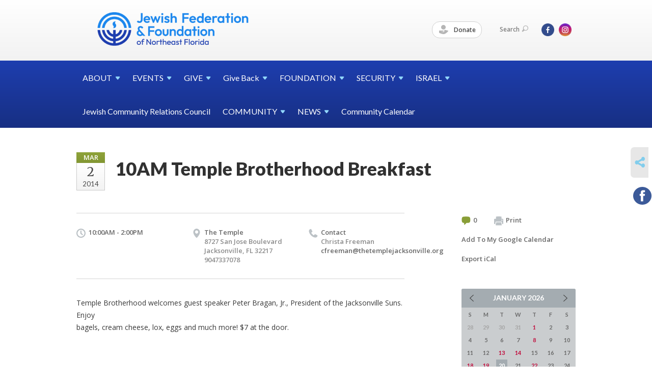

--- FILE ---
content_type: text/html; charset=UTF-8
request_url: https://www.jewishjacksonville.org/jewish-federation-of-jacksonville-calendar/10Temple%20Brotherhood%20Breakfastam-temple-brotherhood-breakfast/
body_size: 5193
content:
<!DOCTYPE html>
<html lang="en-US" dir="ltr">
<head>
    
    <title>10AM Temple Brotherhood Breakfast
 | Jewish Federation &amp; Foundation of Northeast Florida</title>

    <meta name="description" content="
">
    <meta http-equiv="Content-type" content="text/html; charset=utf-8" />
    <meta name="viewport" content="width=device-width">
    <meta name="format-detection" content="telephone=no">
    <meta name="fedweb-master" content="true">

    

            
    
    
            
            
            <link rel="shortcut icon" href="https://cdn.fedweb.org/assets/theme1/stylesheets/images/favicon.ico" />
    
    
    <link rel="stylesheet" href="https://cdn.fedweb.org/assets/built/theme_base.css?rel=d31ae1d" />
    <link rel="stylesheet" type="text/css" href="https://www.jewishjacksonville.org/theme-stylesheet/site42_theme1?rel=d31ae1d.cf9b5901" />

            
        
        
            
            <script>
            (function(i,s,o,g,r,a,m){i['GoogleAnalyticsObject']=r;i[r]=i[r]||function(){
                (i[r].q=i[r].q||[]).push(arguments)},i[r].l=1*new Date();a=s.createElement(o),
                    m=s.getElementsByTagName(o)[0];a.async=1;a.src=g;m.parentNode.insertBefore(a,m)
            })(window,document,'script','//www.google-analytics.com/analytics.js','ga');

            var ga_cookie_domain = "auto";
            ga('create', 'UA-10592014-1', ga_cookie_domain);
            ga('require', 'displayfeatures');
            
            ga('send', 'pageview');
        </script>
    
            <!-- Global site tag (gtag.js) - Google Analytics -->
        <script async src="https://www.googletagmanager.com/gtag/js?id=G-ZD50J6LF8S"></script>
        <script>
            window.dataLayer = window.dataLayer || [];
            function gtag(){window.dataLayer.push(arguments);}
            gtag('js', new Date());
            gtag('config', 'G-ZD50J6LF8S');
        </script>
    
    
    
    

    
    <script src="//maps.google.com/maps/api/js?key=AIzaSyAVI9EpnhUbtO45EWta7tQ235hxRxVrjN8"></script>

    <script type="text/javascript" src="https://cdn.fedweb.org/assets/built/theme_base.min.js?rel=d31ae1d"></script>

    <script type="text/javascript" src="https://cdn.fedweb.org/assets/built/theme1.min.js?rel=d31ae1d"></script>

            
        
        
            
            
            
    <!-- Render Embed Codes BEGIN -->
    <!-- Global site tag (gtag.js) - Google Analytics -->
<script async src="https://www.googletagmanager.com/gtag/js?id=UA-144939524-1"></script>
<script>
  window.dataLayer = window.dataLayer || [];
  function gtag(){dataLayer.push(arguments);}
  gtag('js', new Date());

  gtag('config', 'UA-144939524-1');
</script>




    <!-- Render Embed Codes END -->

    <!-- Page Custom CSS BEGIN -->
        <!-- Page Custom CSS END -->

    <!-- Code Component CSS BEGIN -->
            
        <!-- Code Component CSS BEGIN -->

    <!-- Code Component Javascript BEGIN -->
            
        <!-- Code Component Javascript END -->
</head>
<body data-site-type="federation" class=" section-calendar section-calendar-event section-id-465
">

    
    
    
    <section class="page-wrapper ">
        <header class="
                page-header
            ">
            
                        <div class="sticky-header-container ">
                <div class="header-wrap">
                    <div class="shell">
                        <span class="mobile-top-wrapper">
                            <span class="mobile-top-wrapper-row">
                                <span class="mobile-top-wrapper-cell">
                                    <div id="logo" class=" ">
                                        <a href="https://www.jewishjacksonville.org">
                                                                                            <img src="https://cdn.fedweb.org/cache/fed-24/site-42-logo-1695331226.png"/>
                                                                                        
                                            <span class="notext">Jewish Federation & Foundation of Northeast Florida</span>
                                        </a>
                                    </div>
                                </span>
                                                                <span class="mobile-top-wrapper-cell">
                                    <a href="#" class="menu-btn">Menu</a>
                                </span>
                            </span>
                        </span>

                                                    <nav class="top-nav">
                                
                                <ul class="round-nav">
                                   <li class="custom-button-item">
                                    <a href="https://jewishjacksonville.fcsuite.com/erp/donate" target="_blank" class="custom-button-link">
                
                                            <i class="ss-icon ss-tip"></i>
                    
                                            Donate
                    
                    
                </a>

                            </li>
                                            </ul>

                                <ul class="user-nav">
                                    <li class="account-item">
                                                                            </li>
                                    <li>
                                        <a href="#" class="search-link">Search<i class="ss-icon ico-search ss-search"></i></a>
                                        <form action="https://www.jewishjacksonville.org/search" method="get" class="top-search">
	<input type="text" class="field" name="keywords" value="" placeholder="Search"/>
	<input type="submit" value="Search" class="submit-button">
</form>                                    </li>
                                </ul>

                                <ul class="social-nav">
    <li>

                    <a href="https://www.facebook.com/JaxJewish" class="ico ico-fb" alt="facebook" target="_blank"></a>
                    <a href="https://instagram.com/jaxjewish/" class="ico ico-in" alt="instagram" target="_blank"></a>
        
            </li>
</ul>
                            </nav>
                                            </div>
                </div>
                <div class="navs">
                    <nav class="top-nav-mobile">
                        <div class="shell">
                            <ul class="user-nav-mobile">

                                <li class="custom-button-item">
                                    <a href="https://jewishjacksonville.fcsuite.com/erp/donate" target="_blank" class="custom-button-link">
                
                                            <i class="ss-icon ss-tip"></i>
                    
                                            Donate
                    
                    
                </a>

                            </li>
            
                                
                                                            </ul>
                            
                                                        <ul class="social-nav-mobile">
                                                                <li>
                                    <a href="https://www.facebook.com/JaxJewish" target="_blank">
                                        <img src="https://cdn.fedweb.org/assets/theme1/stylesheets/images/ico-header-fb-tablet.png" alt="facebook" />
                                    </a>
                                </li>
                                                                <li>
                                    <a href="https://instagram.com/jaxjewish/" target="_blank">
                                        <img src="https://cdn.fedweb.org/assets/theme1/stylesheets/images/ico-header-in-tablet.png" alt="instagram" />
                                    </a>
                                </li>
                                                            </ul>
                        </div>
                    </nav>

                    
                    <nav class="
        main-nav
        align-left
        padding-x-default
        padding-y-default
        font-size-16
        ">
    <div class="shell">

        <ul><li class="taphover"><a href="https://jewishjacksonville.org/about"> <span class="no-wrap">ABOUT<i class="ico-arrow"></i></span></a><div class="dd"><ul><li><a href="https://jewishjacksonville.org/about-us/staff">Staff</a></li></ul></div></li><li class="taphover"><a href="https://jewishjacksonville.org/events"> <span class="no-wrap">EVENTS<i class="ico-arrow"></i></span></a><div class="dd"><ul><li><a href="https://jewishjacksonville.org/upcoming-events">Upcoming Events</a></li></ul></div></li><li class="taphover"><a href="https://jewishjacksonville.org/about-us/annual-campaign"> <span class="no-wrap">GIVE<i class="ico-arrow"></i></span></a><div class="dd"><ul><li><a href="https://jewishjacksonville.org/about-us/annual-campaign/corporatephilanthropy">Corporate Philanthropy</a></li><li><a href="https://jewishjacksonville.org/kennykraemer">The Kenny Kraemer Community Unity Fund</a></li><li><a href="https://jewishjacksonville.org/campaignforukraine"> Extraordinary Campaign for Ukraine</a></li><li><a href="https://jewishjacksonville.org/2025israelemergencyfund">2023 Israel Emergency Fund</a></li><li><a href="https://jewishjacksonville.org/about-us/annual-campaign/volunteers-and-the-campaign">Volunteers and the Campaign</a></li></ul></div></li><li class="taphover"><a href="https://jewishjacksonville.org/give-back">Give <span class="no-wrap">Back<i class="ico-arrow"></i></span></a><div class="dd"><ul><li><a href="https://jewishjacksonville.org/give-back/womens-philanthropy">Women's Philanthropy</a></li></ul></div></li><li class="taphover"><a href="https://jewishjacksonville.org/foundation"> <span class="no-wrap">FOUNDATION<i class="ico-arrow"></i></span></a><div class="dd"><ul><li><a href="http://jewishjacksonville.fedwebpreview.org/fund-holder-portal1?preview=e0d284ac5e9e94ecd3d874dd6ea35149&live-preview=yes">Fund Holder Portal</a></li><li><a href="https://jewishjacksonville.org/foundation/existing-funds">Contribute to an Existing Fund</a></li><li><a href="https://jewishjacksonville.org/foundation/fundinfo">Fund Information</a></li><li><a href="https://jewishjacksonville.org/foundation/investment-management">Investment Management</a></li><li><a href="https://jewishjacksonville.org/foundation/partner-agency-endowments">Partner Agency Endowments</a></li></ul></div></li><li class="taphover"><a href="https://jewishjacksonville.org/community-security-initiative"> <span class="no-wrap">SECURITY<i class="ico-arrow"></i></span></a><div class="dd"><ul><li><a href="https://jewishjacksonville.org/community-security-initiative/incidentreporting">Report an incident or suspicious activity</a></li></ul></div></li><li class="taphover"><a href="https://jewishjacksonville.org/israel"> <span class="no-wrap">ISRAEL<i class="ico-arrow"></i></span></a><div class="dd"><ul><li><a href="https://jewishjacksonville.org/trips-to-israel">Trips to Israel</a></li><li><a href="https://jewishjacksonville.org/israel-resources">Israel Resources</a></li><li><a href="https://jewishjacksonville.org/giving/swordsofironresources">Operation Swords of Iron</a></li><li><a href="https://jewishjacksonville.org/israel/israeli-emissary">Israeli Emissary</a></li></ul></div></li><li><a href="https://jewishjacksonville.org/community/jewish-community-relations-council1">Jewish Community Relations Council</a></li><li class="taphover"><a href="https://jewishjacksonville.org/community"> <span class="no-wrap">COMMUNITY<i class="ico-arrow"></i></span></a><div class="dd"><ul><li><a href="https://jewishjacksonville.org/community-contacts">Community Contacts</a></li><li><a href="https://jewishjacksonville.org/about-us/partner-agencies">Partner Agencies</a></li><li><a href="https://jewishjacksonville.org/about-us/local-synagogues">Local Synagogues</a></li><li><a href="https://jewishjacksonville.org/kosher-food">Kosher Food & Food Services</a></li></ul></div></li><li class="taphover"><a href="https://jewishjacksonville.org/news"> <span class="no-wrap">NEWS<i class="ico-arrow"></i></span></a><div class="dd"><ul><li><a href="https://jewishjacksonville.org/news/pay-your-jewish-life-invoice">Pay Your Jewish Life Invoice</a></li><li><a href="https://jewishjacksonville.org/newsstand-locations">Newsstand Locations</a></li></ul></div></li><li><a href="https://jewishjacksonville.org/jewish-federation-of-jacksonville-calendar">Community Calendar</a></li></ul>

        
    </div>
</nav>

                </div>
            </div>

            
                            
                                    </header>

                                
    <section class="page-main calendar-event" id="calendar-470-event-59673">
        <div class="shell">
            <section class="row">
                <section class="col-12 col-12-mobile">
                    <header class="page-title">

                        <div class="event-date">
            <div class="date-box">
            <div class="month">Mar</div>
            <p>
                <span class="day">2</span>
                <span class="year">2014</span>
            </p>
        </div>

            
</div>

                        <h2>10AM Temple Brotherhood Breakfast</h2>
                    </header>
                </section>
            </section>
        </div>
        <div class="shell">
            <section class="row">
                <section class="col-8">
                                        <div class="event-info clearfix -no-price -cols-3">

                        <p class="time">
            10:00AM - 2:00PM
        <span class="js-rrule" data-rrule="">&nbsp;</span>
</p>

                                                    <p class="location">

                                                                    The Temple
                                                                        <span>
                                        8727 San Jose Boulevard
                                                                                <br />
                                        Jacksonville, FL 32217
                                    </span>
                                    <span>
                                                                                    9047337078
                                                                                                                                                                </span>
                                                                                                        
                            </p>
                        
                                                    <p class="contact last">
                                Contact

                                                                    <span>
                                        Christa  Freeman

                                        
                                        
                                        
                                                                                    <br /><a href="/cdn-cgi/l/email-protection#8ae9ecf8efefe7ebe4cafee2effeefe7fae6efe0ebe9e1f9e5e4fce3e6e6efa4e5f8ed"><span class="__cf_email__" data-cfemail="2d4e4b5f4848404c436d5945485948405d4148474c4e465e42435b4441414803425f4a">[email&#160;protected]</span></a>
                                        
                                                                            </span>
                                
                            </p>
                        
                                            </div>
                                        <article class="post">
                        
                        <div class="editor-copy">
                            <p>Temple Brotherhood welcomes guest speaker Peter Bragan, Jr., President of the Jacksonville Suns. Enjoy <br />
bagels, cream cheese, lox, eggs and much more! $7 at the door. </p>

<p> </p>

                        </div> <!-- /. editor-copy -->

						
                    </article>

                    

                </section>
                <aside class="col-3 offset-1">

                    
                    <div class="widget">
                        <ul class="headers inline">

                                                            <li><a href="#comments"><i class="ico-comments"></i>0</a></li>
                            
                            <li><a href="javascript:window.print();"><i class="ico-print"></i>Print</a></li>
                            <li><a href="http://www.google.com/calendar/event?action=TEMPLATE&amp;text=10AM%20Temple%20Brotherhood%20Breakfast&amp;dates=20140302T150000Z%2F20140302T190000Z&amp;details=Jewish%20Federation%20%26%20Foundation%20of%20Northeast%20Florida%0ACommunity%20agencies%2C%20synagogues%2C%20schools%0Ahttps%3A%2F%2Fjewishjacksonville.org%2Fjewish-community-information%2F10Temple%20Brotherhood%20Breakfastam-temple-brotherhood-breakfast%0A%0ATemple%20Brotherhood%20welcomes%20guest%20speaker%20Peter%20Bragan%2C%20Jr.%2C%20President%20of%20the%20Jacksonville%20Suns.%20Enjoy%C2%A0%0D%0Abagels%2C%20cream%20cheese%2C%20lox%2C%20eggs%20and%20much%20more%21%20%247%20at%20the%20door.%C2%A0%0D%0A%0D%0A%C2%A0%0D%0A&amp;location=&amp;trp=true" target="_blank">Add To My Google Calendar</a></li>
                            <li><a href="https://www.jewishjacksonville.org/jewish-federation-of-jacksonville-calendar/ical/10Temple Brotherhood Breakfastam-temple-brotherhood-breakfast-59673" target="_blank">Export iCal</a></li>
                        </ul>

                        
                        <div class="calendar-placeholder">
                            <div class="calendar" data-url="https://www.jewishjacksonville.org/jewish-federation-of-jacksonville-calendar/cal_widget/2026/01" data-day-url="https://www.jewishjacksonville.org/jewish-federation-of-jacksonville-calendar/day/list/2026/01/20" data-active-dates="[]" data-selected-year="" data-selected-month="" data-current-year="2026" data-current-month="01"></div>
                        </div>

                        

                    </div>

                </aside>
            </section>
        </div>

        

        
        

    </section>

        
        <section class="hovering-side-bar unpositioned">
            <div class="items">
                                        <div class="item social_share-hover social_share">
        <a href="" class="btn">
            <i class="ss-icon ss-share"></i>
        </a>
        <span class="hovering-link-text sr-only">Share</span>
            <div class="share_box" style="height: auto;">
                <ul class="sharing share">
                                                                <li>
                            <a class="icon facebook" data-sharer="facebook" data-url="https://www.jewishjacksonville.org/jewish-federation-of-jacksonville-calendar/10Temple%20Brotherhood%20Breakfastam-temple-brotherhood-breakfast"><i class="facebook"></i></a>
                        </li>
                                                                                                </ul>
            </div>
    </div>
            </div>
        </section>

        <div class="footer-push"></div>
    </section>

    <footer class="page-footer">
        <div class="footer-wrapper">
            <div class="footer-row row row-has-footernavigation row-has-contactus "
                 >
                <div class="shell">
                    <section class="footer-section flex-container justify-space-between nowrap">
                                                            <section class="flex-item col-8 footer-column item-count-1">
                                    <div class="footer-column-wrapper">
                                                                                                                                                                                        <div id="component-518318" class="component-container component-class-footernavigation ">
                                                        <div class="footer-navigation">
    <div class="flex-container justify-space-between" data-cols="4">
        <div class="flex-item">
                                     <h4>                     A Charity Navigator Four-Star Organization
                 </h4>                         </div>
    
        <div class="flex-item">
                                     <h4>                 <a href="https://jewishjacksonville.org/federation-about-us">About Us</a>
                 </h4>             
            <div class="flex-item">
                                                        <a href="https://jewishjacksonville.org/about-us/annual-campaign">Annual Campaign</a>
                                        </div>
    
    
        <div class="flex-item">
                                                        <a href="https://jewishjacksonville.org/community-contacts">Community Contacts</a>
                                        </div>
    
        <div class="flex-item">
                                                        <a href="https://jewishjacksonville.org/federation-about-us/corporate-philanthropy-program">Corporate Philanthropy Program</a>
                                        </div>
    
    
        <div class="flex-item">
                                                        <a href="https://jewishjacksonville.org/about/financials">Financials</a>
                                        </div>
    
        <div class="flex-item">
                                                        <a href="https://jewishjacksonville.org/about-us/local-synagogues">Local Synagogues</a>
                                        </div>
    
        <div class="flex-item">
                                                        <a href="https://jewishjacksonville.org/about-us/partner-agencies">Partner Agencies</a>
                                        </div>
    
        <div class="flex-item">
                                                        <a href="https://jewishjacksonville.org/about-us/staff">Staff</a>
                                        </div>
    
                </div>
    
        <div class="flex-item">
                                     <h4>                 <a href="https://jewishjacksonville.org/partner-agencies">Partner Agencies</a>
                 </h4>             
            <div class="flex-item">
                                                        <a href="http://www.mjgds.org/">Martin J. Gottlieb Day School</a>
                                        </div>
    
        <div class="flex-item">
                                                        <a href="http://www.torah-academy.com/">Torah Academy of Jacksonville</a>
                                        </div>
    
        <div class="flex-item">
                                                        <a href="http://www.rivergarden.org/">River Garden Senior Services</a>
                                        </div>
    
        <div class="flex-item">
                                                        <a href="http://www.jcajax.org/">Jewish Community Alliance</a>
                                        </div>
    
        <div class="flex-item">
                                                        <a href="http://www.jfcsjax.org/">Jewish Family & Community Services</a>
                                        </div>
                </div>
    
        <div class="flex-item">
                                     <h4>                 <a href="https://jewishjacksonville.org/subscribe"> Subscribe</a>
                 </h4>             
            <div class="flex-item">
                                                        <a href="https://jewishjacksonville.org/subscribe-now">Subscribe now to get the latest on our events and programming</a>
                                        </div>
                </div>
        </div>
</div>
                                                    </div>
                                                                                                                                                                        </div>
                                </section>
                                                            <section class="flex-item col-4 footer-column item-count-1">
                                    <div class="footer-column-wrapper">
                                                                                                                                                                                        <div id="component-518319" class="component-container component-class-contactus ">
                                                        <div class="contact-us">
    <h4>CONTACT US</h4>
    <address>
        <p class="location">
            <i class="ss-icon ss-location"></i><br>
            
                            Jewish Federation &amp; Foundation of Northeast Florida<br />
            
                            8505 San Jose Boulevard <br />
            
            
            Jacksonville, FL 32217
        </p>
        <p class="contact" style="margin-top: 12px;">
            <i class="ss-icon ss-phone"></i><br>

                            904-448-5000 <br />
            
            <a class="contact-email" href="/cdn-cgi/l/email-protection#a8c1c6cec7e8c2cddfc1dbc0c2c9cbc3dbc7c6dec1c4c4cd86c7dacf"><span class="__cf_email__" data-cfemail="81e8efe7eec1ebe4f6e8f2e9ebe0e2eaf2eeeff7e8edede4afeef3e6">[email&#160;protected]</span></a>
        </p>
    </address>
</div>

                                                    </div>
                                                                                                                                                                        </div>
                                </section>
                                                </section> <!-- /.footer-section -->
                </div> <!-- /.shell -->
            </div> <!-- /.footer-row -->
            

        </div> <!-- /.footer-wrapper -->
        <section class="copy">
            <div class="shell">
                <p class="left"><a href="#" class="logo">
                                            <img src="https://cdn.fedweb.org/assets/theme1/stylesheets/images/logo-footer.png" alt="" />
                                    </a> Copyright &copy; 2026 Jewish Federation &amp; Foundation of Northeast Florida. All Rights Reserved.</p>
                                    <p class="right">Powered by FEDWEB &reg; Central     <a href="https://www.jewishjacksonville.org/privacy-policy" class="privacy-policy">Privacy Policy</a>     <a href="https://www.jewishjacksonville.org/terms-of-use">Terms of Use</a></p>
                            </div>
        </section> <!-- /.copy -->
    </footer>

    
    
    
    
    
    
    
    
    <script data-cfasync="false" src="/cdn-cgi/scripts/5c5dd728/cloudflare-static/email-decode.min.js"></script><script type="text/javascript">
	window.base_asset_url = "https:\/\/cdn.fedweb.org\/";
</script>

    
        
    
</body>
</html>
